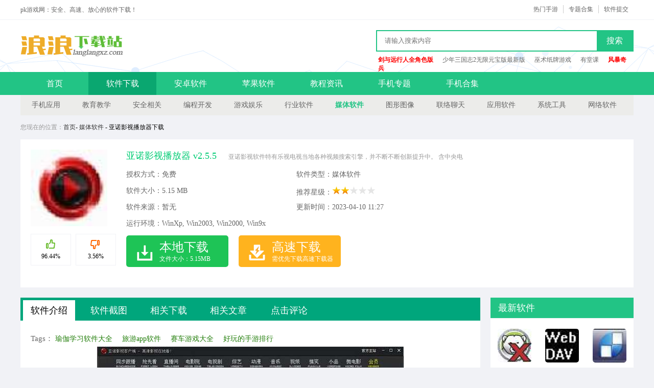

--- FILE ---
content_type: text/html; charset=UTF-8
request_url: http://www.langlangxz.com/download/s/21456.html
body_size: 9574
content:
<!DOCTYPE html>
<html xmlns="http://www.w3.org/1999/xhtml">
<head>
    <meta http-equiv="Content-Type" content="text/html; charset=utf-8" />
    <title>亚诺影视播放器官方版下载-亚诺影视播放器v2.5.5电脑版下载 - pk游戏网</title>
        <meta name="description" content="  亚诺影视软件特有乐视电视当地各种视频搜索引擎，并不断不断创新提升中。 含中央电视台台35套，地区电视节目几十个，匹敌通讯卫星和有线数字电视。 300好几个中国各省新闻广播，网络广播电台。实际操作简易，功能齐全，全自动记忆力之前播放视频纪"/>
    <meta name="applicable-device" content="pc" />
    <script type="text/javascript" src="http://s.1183.cn/58/w/js/jquery-3.4.1.min.js?v1.1.5"></script>
            <meta http-equiv="mobile-agent" content="format=html5; url=http://m.langlangxz.com/download/s/21456.html" />
        <meta name="mobile-agent" content="format=[wml|xhtml|html5]; url=http://m.langlangxz.com/download/s/21456.html" />
        <link rel="alternate" media="only screen and(max-width: 640px)" href="http://m.langlangxz.com/download/s/21456.html" />
                <script>(function(){var ua=navigator.userAgent.toLowerCase();var bIsIpad=ua.match(/ipad/i)=="ipad";var bIsIphoneOs=ua.match(/iphone os/i)=="iphone os";var bIsAndroid=ua.match(/android/i)=="android";var bIsWM=ua.match(/windows mobile/i)=="windows mobile";if(bIsIpad||bIsIphoneOs||bIsAndroid||bIsWM){window.location.href="http://m.langlangxz.com/download/s/21456.html"}})();</script>
    
        <link rel="stylesheet" type="text/css" href="http://s.1183.cn/58/w/css/style.css?v1.1.5"/>
    <link rel="stylesheet" type="text/css" href="http://s.1183.cn/58/w/css/base.css?v1.1.5"/>

        <script type="text/javascript" src="http://s.1183.cn/58/w/js/jquery.SuperSlide.2.1.3.js?v1.1.5"></script>
    <script type="text/javascript" src="http://s.1183.cn/58/w/js/screenshot.js?v1.1.5"></script>
    <script type="text/javascript" src="http://s.1183.cn/58/w/js/common.min.js?v1.1.5"></script>
    <meta name="sogou_site_verification" content="PypKt5AeEC"/>
</head>

<body >
<div class="header">
    <div class="main">
        <p>pk游戏网：安全、高速、放心的软件下载！</p>
        <a href="http://www.langlangxz.com/help/fb.html" class="top_a">软件提交</a>
        <a target="_blank" href="http://www.langlangxz.com/tags/">专题合集</a>
        <a target="_blank" href="http://www.langlangxz.com/android/">热门手游</a>
    </div>
</div>
    <div class="logo">
        <div class="main">
            <div class="bj-2019"></div>
            <a href="http://www.langlangxz.com/" class="logo_a"></a>
            <form id="formsearch" autocomplete="off" onSubmit="checkSearchFocus('searchtxt')" action="#" class="search"  target="_blank">
                <input type="text" name="q" placeholder="请输入搜索内容" autocomplete="off">
                <button type="submit" value="yes">搜索</button>
            </form>
            <p>
                                    <a target="_blank" href="http://www.langlangxz.com/android/5/229315.html"  style="font-weight:bold;color: #ff0000"  >剑与远行人全角色版</a>
                                    <a target="_blank" href="http://www.langlangxz.com/android/w/229313.html"  >少年三国志2无限元宝版最新版</a>
                                    <a target="_blank" href="http://www.langlangxz.com/android/o/229146.html"  >巫术纸牌游戏</a>
                                    <a target="_blank" href="http://www.langlangxz.com/ios/w/229110.html"  >有堂课</a>
                                    <a target="_blank" href="http://www.langlangxz.com/android/k/229067.html"  style="font-weight:bold;color: #ff0000"  >风暴奇兵</a>
                            </p>
        </div>
    </div>
    <div class="nav">
        <div class="main">
            <a href="http://www.langlangxz.com/" >首页</a>
            <a href="http://www.langlangxz.com/download/" class="current"  >软件下载</a>
            <a href="http://www.langlangxz.com/android/" >安卓软件</a>
            <a href="http://www.langlangxz.com/ios/"  >苹果软件</a>
            <a href="http://www.langlangxz.com/tech/"  >教程资讯</a>
            <a href="http://www.langlangxz.com/sub/"  >手机专题</a>
            <a href="http://www.langlangxz.com/tags/"  >手机合集</a>
        </div>
    </div>


    <div class="subnav">
                    <a  href="http://www.langlangxz.com/download/list-822-1.html">手机应用</a>
                    <a  href="http://www.langlangxz.com/download/list-821-1.html">教育教学</a>
                    <a  href="http://www.langlangxz.com/download/list-820-1.html">安全相关</a>
                    <a  href="http://www.langlangxz.com/download/list-819-1.html">编程开发</a>
                    <a  href="http://www.langlangxz.com/download/list-818-1.html">游戏娱乐</a>
                    <a  href="http://www.langlangxz.com/download/list-817-1.html">行业软件</a>
                    <a  class="current"  href="http://www.langlangxz.com/download/list-816-1.html">媒体软件</a>
                    <a  href="http://www.langlangxz.com/download/list-815-1.html">图形图像</a>
                    <a  href="http://www.langlangxz.com/download/list-814-1.html">联络聊天</a>
                    <a  href="http://www.langlangxz.com/download/list-813-1.html">应用软件</a>
                    <a  href="http://www.langlangxz.com/download/list-812-1.html">系统工具</a>
                    <a  href="http://www.langlangxz.com/download/list-811-1.html">网络软件</a>
            </div>
    <div class="banner"></div>
    <div class="column"><em>您现在的位置：</em><a href="http://www.langlangxz.com">首页</a>- <a href="http://www.langlangxz.com/download/list-816-1.html">媒体软件</a> - 亚诺影视播放器下载</div>
    <div class="infobox">
        <div class="infobox_left">
            <div class="imgbox"><img title="亚诺影视播放器 v2.5.5" alt="亚诺影视播放器 v2.5.5" src="http://c1.2128.cn/i/2021/03/d74bfdf9ee37f448"/></div>
            <div id="diggbury" class="softdigg"><div class="diggbox digg"><div class="act"></div><div class="percent">96.44%</div></div><div class="diggbox bury"><div class="act"></div><div class="percent">3.56%</div></div></div>
        </div>
        <div class="infobox_centre ">
            <h2>亚诺影视播放器 v2.5.5<span>  亚诺影视软件特有乐视电视当地各种视频搜索引擎，并不断不断创新提升中。 含中央电视台台35套，地区电视节目几十个，匹敌通讯卫星和有线数字电视。 300好几个中国各省新闻广播，网络广播电台。实际操作简易，功能齐全，全自动记忆力之前播放视频纪</span></h2>
            <ul class="in_list">
                <li class="lice">授权方式：免费</li>
                <li>软件类型：媒体软件</li>
                <li>软件大小：<span class="size">5.15 MB</span></li>
                <li class="star">推荐星级：<img src="/w/img/star2.gif"/></li>
                <li>软件来源：暂无</li>
                <li>更新时间：2023-04-10 11:27</li>
                <li>运行环境：WinXp, Win2003, Win2000, Win9x</li>
            </ul>

            <ul id="downloadbox">
                <li id="btndownload"><p><b>本地下载</b><span>文件大小：5.15MB</span></p></li>
                <li id="btndowns"><p><b>高速下载</b><span>需优先下载高速下载器</span></p></li>
            </ul>
            <div class="yuyue_bg"></div>
            <div class="yuyue_box">
                <div class="box_title">请输入预约的手机号码</div>
                <div class="box_val"><input type="text" id="yuyueval" placeholder="输入手机号码" maxlength="11"></div>
                <div class="box_txt"><span id="yuyuecont">1596</span>人已预约此游戏</div>
                <div class="box_btn"><span class="btn_q">确定</span><span class="btn_c">取消</span></div>
            </div>
        </div>
        <div class="infobox_right"></div>
    </div>
    <div class="details">
        <div class="details_left">
            <div class="a_box10" id="aBoxSoftMessage"></div>
            <div class="slidetxtbox">
                <div class="head"><ul class="head-tab" id="soft_text_tab"><li class="on ons">软件介绍</li><li>软件截图</li><li>相关下载</li><li>相关文章</li></ul><div id="dianping">点击评论</div> </div>
                <div class="panel">
                    <div class="softcontent" id="softcontent">
                        <p class="softtags"><span>Tags：</span>
                                                                                        <a href="http://www.langlangxz.com/tags/yjxxrj.html">瑜伽学习软件大全</a>
                                                            <a href="http://www.langlangxz.com/tags/lyapp.html">旅游app软件</a>
                                                            <a href="http://www.langlangxz.com/tags/scyxdq.html">赛车游戏大全</a>
                                                            <a href="http://www.langlangxz.com/tags/hwsyph.html">好玩的手游排行</a>
                                                    </p>
                        <p style="text-align:center;"><img  src="http://c1.2128.cn/i/2021/03/57098134aac5a4da"  /></p>  <p>亚诺影视软件特有乐视电视当地各种视频搜索引擎，并不断不断创新提升中。 含中央电视台台35套，地区电视节目几十个，匹敌通讯卫星和有线数字电视。 300好几个中国各省新闻广播，网络广播电台。实际操作简易，功能齐全，全自动记忆力之前播放视频纪录，再次打开软件有历史时间播放视频纪录。</p>
                    </div>
                </div>
            </div>


                                        <div class="pic-c fl">
                    <h4 class="h401">软件截图</h4>
                    <div class="snapShotWrap" id="snapShotWrap">
                        <a id="shotNext" class="snap-shot-btn next" title="下一张" href="javascript:void(0);"><i></i></a>
                        <a id="shotPrev" class="snap-shot-btn prev" title="上一张" href="javascript:void(0);"><i></i></a>
                        <ul class="snapShotCont">
                                                                                                <li class="snopshot"><img src="http://c1.2128.cn/i/2021/03/57098134aac5a4da"><span class="elementOverlays"></span></li>
                                                                                    </ul>
                    </div>
                </div>
            
            <div class="downbox">
                <h4 id="downloads">下载亚诺影视播放器 v2.5.5</h4>
                <dl class="downlist" id="downlist">
                    <dt class="dlt_01">普通下载地址：</dt>
                    <dd class="tipse"><a target="_blank" href="http://rs.langlangxz.com/ba2ef?from_url=http%3A%2F%2Fwww.langlangxz.com%2Fdownload%2Fs%2F21456.html" rel="nofollow">本地普通下载</a></dd>
                    <dd class="tipse"><a target="_blank" href="http://rs.langlangxz.com/ba2ef?from_url=http%3A%2F%2Fwww.langlangxz.com%2Fdownload%2Fs%2F21456.html" rel="nofollow">湖北电信下载</a></dd>
                    <dd class="tipse"><a target="_blank" href="http://rs.langlangxz.com/ba2ef?from_url=http%3A%2F%2Fwww.langlangxz.com%2Fdownload%2Fs%2F21456.html" rel="nofollow">湖南电信下载</a></dd>
                    <dd class="tipse"><a target="_blank" href="http://rs.langlangxz.com/ba2ef?from_url=http%3A%2F%2Fwww.langlangxz.com%2Fdownload%2Fs%2F21456.html" rel="nofollow">宜昌电信下载</a></dd>
                    <dd class="tipse"><a target="_blank" href="http://rs.langlangxz.com/ba2ef?from_url=http%3A%2F%2Fwww.langlangxz.com%2Fdownload%2Fs%2F21456.html" rel="nofollow">襄阳电信下载</a></dd>
                    <dd class="tipse"><a target="_blank" href="http://rs.langlangxz.com/ba2ef?from_url=http%3A%2F%2Fwww.langlangxz.com%2Fdownload%2Fs%2F21456.html" rel="nofollow">网通用户下载</a></dd>
                </dl>
                <div class="downside" id="aBoxDownSide"><ul><li></li></ul></div>
                <div style="clear:both;"></div>
            </div>
            <div class="a_box10" id="aBoxDownBottom"></div>
            <div class="txtboxs ta">
                <h4 class="h401">相关下载</h4>
                <ul>
                                            <li><img src="http://c1.2128.cn/pi1/5/e6/06404ff8e81da01e.jpg" alt="deep freeze password remover(冰点还原密码清除器) "><a target="_blank" href="http://www.langlangxz.com/download/l19/48866.html">deep freeze password remover(冰点还原密码清除器) </a><em>18.00 MB</em></li>
                                            <li><img src="http://c1.2128.cn/pi1/1/e9/03eb7f07eb22cbb8.jpg" alt="webdavscan客户端(web漏洞扫描软件) "><a target="_blank" href="http://www.langlangxz.com/download/e9k/48865.html">webdavscan客户端(web漏洞扫描软件) </a><em>10.00 MB</em></li>
                                            <li><img src="http://c1.2128.cn/pi1/2/48/d7faaa77ef802491.jpg" alt="博易大师资管版 "><a target="_blank" href="http://www.langlangxz.com/download/8lc/48864.html">博易大师资管版 </a><em>14.50 MB</em></li>
                                            <li><img src="http://c1.2128.cn/pi1/d/50/71a0a9d0702002de.jpg" alt="autocad2002迷你版 "><a target="_blank" href="http://www.langlangxz.com/download/4r1/48863.html">autocad2002迷你版 </a><em>32.09 MB</em></li>
                                            <li><img src="http://c1.2128.cn/pi1/2/f2/9234119cc8e81eba.jpg" alt="淘宝试衣服软件 "><a target="_blank" href="http://www.langlangxz.com/download/5v4/48862.html">淘宝试衣服软件 </a><em>129.00 MB</em></li>
                                            <li><img src="http://c1.2128.cn/pi1/6/a9/a50aeff98e43978e.jpg" alt="AE极品粒子插件(Trapcode Particular) "><a target="_blank" href="http://www.langlangxz.com/download/i9i/48861.html">AE极品粒子插件(Trapcode Particular) </a><em>14.00 MB</em></li>
                                            <li><img src="http://c1.2128.cn/pi1/b/fc/23ebb28367dd94e6.jpg" alt="Iconpackager中文补丁 "><a target="_blank" href="http://www.langlangxz.com/download/524/48860.html">Iconpackager中文补丁 </a><em>199.00 MB</em></li>
                                            <li><img src="http://c1.2128.cn/pi1/5/04/dc32d027d6ea3149.jpg" alt="桌面取色工具colorpix "><a target="_blank" href="http://www.langlangxz.com/download/a23/48859.html">桌面取色工具colorpix </a><em>314.00 MB</em></li>
                                            <li><img src="http://c1.2128.cn/pi1/a/86/e0dc0d41dc3f3fca.jpg" alt="新民五笔 "><a target="_blank" href="http://www.langlangxz.com/download/8rw/48858.html">新民五笔 </a><em>1.07 MB</em></li>
                                            <li><img src="http://c1.2128.cn/pi1/0/71/08c05fb1a0008323.jpg" alt="win7 activation简体中文免费版 "><a target="_blank" href="http://www.langlangxz.com/download/vfs/48857.html">win7 activation简体中文免费版 </a><em>688.00 MB</em></li>
                                    </ul>
            </div>

            <div class="txtboxe" id="specialbox">
                <div class="hd"><ul></ul></div>
                <div class="bd">
                                            <div>
                            <ol><li><a target="_blank" href="http://www.langlangxz.com/tags/yjxxrj.html"><img src="http://c1.2128.cn/i/2020/09/632577da5c7be153" alt="瑜伽学习软件大全"/><b>瑜伽学习软件大全</b></a><p>瑜伽健身app软件为用户提供了海量的瑜伽在线学习视频，帮助用户快速学习瑜伽，塑造完美身形,培养人的气质。保健瑜伽养生app，让你从此远离亚健康状态。瑜伽app哪款好用?下面小编就为您推荐一些免费的瑜伽学习软件。希望大家喜欢！更多精彩尽在pk1xia!</p></li></ol>
                            <ul>
                                                                    <li><a target="_blank" href="http://www.langlangxz.com/android/r/220934.html"><img src="http://c1.2128.cn/i/2020/10/306d41a42773aa0f" alt="积木编程 v1.0.0"/><b>积木编程</b></a><span>v1.0.0 | 14.44 MB</span></li>
                                                                    <li><a target="_blank" href="http://www.langlangxz.com/android/9/220933.html"><img src="http://c1.2128.cn/i/2020/10/39b89591aa89371c" alt="读研 v1.0.1"/><b>读研</b></a><span>v1.0.1 | 43.92 MB</span></li>
                                                                    <li><a target="_blank" href="http://www.langlangxz.com/android/6/220919.html"><img src="http://c1.2128.cn/i/2020/10/879545e8e552c1c2" alt="微易用题库 v1.0.1"/><b>微易用题库</b></a><span>v1.0.1 | 10.52 MB</span></li>
                                                                    <li><a target="_blank" href="http://www.langlangxz.com/android/u/220918.html"><img src="http://c1.2128.cn/i/2020/10/49ab510cd2b34960" alt="日语学习书 v1.5"/><b>日语学习书</b></a><span>v1.5 | 89.91 MB</span></li>
                                                                    <li><a target="_blank" href="http://www.langlangxz.com/android/x/220917.html"><img src="http://c1.2128.cn/i/2020/10/a46e6f9c205f6e6d" alt="跟外教学 v1.0.0"/><b>跟外教学</b></a><span>v1.0.0 | 38.57 MB</span></li>
                                                                    <li><a target="_blank" href="http://www.langlangxz.com/android/5/220799.html"><img src="http://c1.2128.cn/i/2020/10/2e47e676b0c9bec1" alt="越朴时刻 v1.0.0"/><b>越朴时刻</b></a><span>v1.0.0 | 35.92 MB</span></li>
                                                                    <li><a target="_blank" href="http://www.langlangxz.com/android/g/220636.html"><img src="http://c1.2128.cn/i/2020/10/5cecae305f1cca82" alt="早教大全 v1.0.0"/><b>早教大全</b></a><span>v1.0.0 | 7.00 MB</span></li>
                                                                    <li><a target="_blank" href="http://www.langlangxz.com/android/u/220635.html"><img src="http://c1.2128.cn/i/2020/10/a861d9e0fe15320f" alt="学为贵雅思 v3.8.12"/><b>学为贵雅思</b></a><span>v3.8.12 | 45.47 MB</span></li>
                                                            </ul>
                        </div>
                                            <div>
                            <ol><li><a target="_blank" href="http://www.langlangxz.com/tags/lyapp.html"><img src="http://c1.2128.cn/i/2020/09/21dab1e9f09dfc2d" alt="旅游app软件"/><b>旅游app软件</b></a><p>中秋、国庆双节齐来，放假去哪儿玩好？不少朋友问假期有什么旅游app软件推荐，pk1xia网小编早已为大家准备好了假期精选套餐，不管你是宅在家、还是出游游玩、还是苦逼的加班，这里有你想要找的关于旅游的app软件。</p></li></ol>
                            <ul>
                                                                    <li><a target="_blank" href="http://www.langlangxz.com/android/b/214225.html"><img src="http://c1.2128.cn/i/2020/09/68fb4ab9954bc6e5" alt="旅游攻略 v7.5.0"/><b>旅游攻略</b></a><span>v7.5.0 | 0.00 MB</span></li>
                                                                    <li><a target="_blank" href="http://www.langlangxz.com/android/7/209876.html"><img src="http://c1.2128.cn/i/2020/08/416eda4fc2f91450" alt="成都旅游攻略 v2.1.0"/><b>成都旅游攻略</b></a><span>v2.1.0 | 45.64 MB</span></li>
                                                                    <li><a target="_blank" href="http://www.langlangxz.com/android/7/209235.html"><img src="http://c1.2128.cn/i/2020/08/7c066355b1e3e3f6" alt="分时旅游 版本：v1.1.0"/><b>分时旅游</b></a><span>版本：v1.1.0 | 26.30 MB</span></li>
                                                                    <li><a target="_blank" href="http://www.langlangxz.com/android/3/206543.html"><img src="http://c1.2128.cn/i/2020/08/0cb1218b11985155" alt="阡鹿旅游 版本：v1.0.0"/><b>阡鹿旅游</b></a><span>版本：v1.0.0 | 27.77 MB</span></li>
                                                                    <li><a target="_blank" href="http://www.langlangxz.com/android/5/205552.html"><img src="http://c1.2128.cn/i/2020/08/02b811f02511e716" alt="路友旅游 版本：v1.0.9"/><b>路友旅游</b></a><span>版本：v1.0.9 | 22.62 MB</span></li>
                                                                    <li><a target="_blank" href="http://www.langlangxz.com/android/4/202250.html"><img src="http://c1.2128.cn/i/2020/07/870fc758a5338c27" alt="宽窄巷旅游神器 v1"/><b>宽窄巷旅游神器</b></a><span>v1 | 36.66 MB</span></li>
                                                                    <li><a target="_blank" href="http://www.langlangxz.com/android/9/195433.html"><img src="http://c1.2128.cn/i/2020/07/7c3896bb1ad2ff7f" alt="草亭旅游 v1.0"/><b>草亭旅游</b></a><span>v1.0 | 35.53 MB</span></li>
                                                                    <li><a target="_blank" href="http://www.langlangxz.com/android/t/192218.html"><img src="http://c1.2128.cn/i/2020/06/8ed122276817977c" alt="一起旅游 v1.0.1"/><b>一起旅游</b></a><span>v1.0.1 | 14.34 MB</span></li>
                                                            </ul>
                        </div>
                                            <div>
                            <ol><li><a target="_blank" href="http://www.langlangxz.com/tags/scyxdq.html"><img src="http://c1.2128.cn/i/2020/09/64883c679cb839b7" alt="赛车游戏大全"/><b>赛车游戏大全</b></a><p>赛车类游戏是实现车迷朋友体验赛车梦、赛车游戏承载着人类对速度与激情的渴求，让风驰电掣的竞速比赛与华丽精湛的技巧表演成为每个人皆可触及的舞台。接下来就给大家推荐几款好玩的赛车类游戏，一起来下载体验吧。</p></li></ol>
                            <ul>
                                                                    <li><a target="_blank" href="http://www.langlangxz.com/android/71c/317749.html"><img src="http://c1.2128.cn/pi1/2/3a/9c5b07f75c2e56e2.jpg" alt="点击离线赛车游戏(Car Clicker) v1.3"/><b>点击离线赛车游戏(Car Clicker)</b></a><span>v1.3 | 14.00 MB</span></li>
                                                                    <li><a target="_blank" href="http://www.langlangxz.com/android/v/74900.html"><img src="http://c1.2128.cn/i/2020/01/15/5881598" alt="改装漂移赛车游戏 v1.0"/><b>改装漂移赛车游戏</b></a><span>v1.0 | 89.00 MB</span></li>
                                                                    <li><a target="_blank" href="http://www.langlangxz.com/android/m/73322.html"><img src="http://c1.2128.cn/i/2020/01/14/5267f8c" alt="攀爬赛车大师游戏 v6.5"/><b>攀爬赛车大师游戏</b></a><span>v6.5 | 61.17 MB</span></li>
                                                                    <li><a target="_blank" href="http://www.langlangxz.com/android/n/72064.html"><img src="http://c1.2128.cn/i/2020/01/13/0d70c32" alt="极限街头赛车3D游戏 v1.0"/><b>极限街头赛车3D游戏</b></a><span>v1.0 | 39.21 MB</span></li>
                                                                    <li><a target="_blank" href="http://www.langlangxz.com/android/b/69082.html"><img src="http://c1.2128.cn/i/2020/01/10/d96d4e9" alt="涡轮赛车6游戏 涡轮赛车6下载"/><b>涡轮赛车6游戏</b></a><span>涡轮赛车6下载 | 160.00 MB</span></li>
                                                                    <li><a target="_blank" href="http://www.langlangxz.com/android/9/68242.html"><img src="http://c1.2128.cn/i/2020/01/10/30046b5" alt="赛车交通城游戏 v0.3"/><b>赛车交通城游戏</b></a><span>v0.3 | 81.31 MB</span></li>
                                                                    <li><a target="_blank" href="http://www.langlangxz.com/android/u/66497.html"><img src="http://c1.2128.cn/i/2020/01/08/e313501" alt="能量赛车3D游戏 V2.2"/><b>能量赛车3D游戏</b></a><span>V2.2 | 31.21 MB</span></li>
                                                                    <li><a target="_blank" href="http://www.langlangxz.com/android/2/66103.html"><img src="http://c1.2128.cn/i/2020/01/08/8e9ea7f" alt="最强赛车 v1.0.3"/><b>最强赛车</b></a><span>v1.0.3 | 99.15 MB</span></li>
                                                            </ul>
                        </div>
                                            <div>
                            <ol><li><a target="_blank" href="http://www.langlangxz.com/tags/hwsyph.html"><img src="http://c1.2128.cn/i/2020/09/6cc045c6b130b093" alt="好玩的手游排行"/><b>好玩的手游排行</b></a><p>pk网好玩的手游排行榜为您提供最好玩耐玩的手游免费资源下载，更新十大最好玩的游戏排行榜推荐。最火最热门的手游排行榜资源，尽在pk游戏好玩的手游排行榜专区。</p></li></ol>
                            <ul>
                                                                    <li><a target="_blank" href="http://www.langlangxz.com/android/9/213292.html"><img src="http://c1.2128.cn/i/2020/09/7a6809938fe8cb3b" alt="超级狙击手 vv1.0.4"/><b>超级狙击手</b></a><span>vv1.0.4 | 54.00 MB</span></li>
                                                                    <li><a target="_blank" href="http://www.langlangxz.com/android/8/213259.html"><img src="http://c1.2128.cn/i/2020/09/e9b050303dbc4907" alt="魔渊之刃最新版 魔渊之刃官方版"/><b>魔渊之刃最新版</b></a><span>魔渊之刃官方版 | 766.00 MB</span></li>
                                                                    <li><a target="_blank" href="http://www.langlangxz.com/android/n/213257.html"><img src="http://c1.2128.cn/i/2020/09/5fa76eb3445a0391" alt="玄天神魔录 玄天神魔录游戏"/><b>玄天神魔录</b></a><span>玄天神魔录游戏 | 235.15 MB</span></li>
                                                                    <li><a target="_blank" href="http://www.langlangxz.com/android/3/213255.html"><img src="http://c1.2128.cn/i/2020/09/014dc9be18374b3f" alt="永夜幻想苹果版 版本：v1.0"/><b>永夜幻想苹果版</b></a><span>版本：v1.0 | 166.05 MB</span></li>
                                                                    <li><a target="_blank" href="http://www.langlangxz.com/android/8/213254.html"><img src="http://c1.2128.cn/i/2020/09/f0d3a5e129ec6e96" alt="长安奇闻录最新版 v1.1.2"/><b>长安奇闻录最新版</b></a><span>v1.1.2 | 395.00 MB</span></li>
                                                                    <li><a target="_blank" href="http://www.langlangxz.com/android/q/213253.html"><img src="http://c1.2128.cn/i/2020/09/d6ea339ed8f94251" alt="放置封神录官网版 放置封神录官方版"/><b>放置封神录官网版</b></a><span>放置封神录官方版 | 226.40 MB</span></li>
                                                                    <li><a target="_blank" href="http://www.langlangxz.com/android/6/213202.html"><img src="http://c1.2128.cn/i/2020/09/85c3eab71c1c387e" alt="剑网3指尖对弈taptap官网下载 v1.1.1"/><b>剑网3指尖对弈taptap官网下载</b></a><span>v1.1.1 | 394.20 MB</span></li>
                                                                    <li><a target="_blank" href="http://www.langlangxz.com/android/w/212714.html"><img src="http://c1.2128.cn/i/2020/09/5c40ba173c7c1701" alt="梦幻西游2手机版 v1.1.1"/><b>梦幻西游2手机版</b></a><span>v1.1.1 | 1126.40 MB</span></li>
                                                            </ul>
                        </div>
                                    </div>
            </div>

            <div class="txtboxs ts">
                <h4 class="h401">相关文章</h4>
                <ol>
                                        <li><a target="_blank" href="http://www.langlangxz.com/tech/rxc/235751.html">《冰雪传奇》元宝获取攻略</a></li>
                                        <li><a target="_blank" href="http://www.langlangxz.com/tech/5h0/235750.html">《冰雪传奇》升级攻略技巧</a></li>
                                        <li><a target="_blank" href="http://www.langlangxz.com/tech/rb1/235749.html">三角洲行动航天基地2026年1月21日密码攻略</a></li>
                                        <li><a target="_blank" href="http://www.langlangxz.com/tech/y3q/235748.html">《冰雪传奇》新手玩法攻略</a></li>
                                        <li><a target="_blank" href="http://www.langlangxz.com/tech/625/235747.html">以下哪种海洋动物具有复杂的社会结构</a></li>
                                        <li><a target="_blank" href="http://www.langlangxz.com/tech/q2o/235746.html">以下哪一项发明被誉为中国古代的计算机</a></li>
                                        <li><a target="_blank" href="http://www.langlangxz.com/tech/i2y/235745.html">《逆战：未来》收藏系统介绍</a></li>
                                        <li><a target="_blank" href="http://www.langlangxz.com/tech/4bk/235744.html">切洋葱时嚼口香糖可以缓解流泪吗</a></li>
                                        <li><a target="_blank" href="http://www.langlangxz.com/tech/1d4/235743.html">边充电边玩手机真的会导致手机爆炸吗</a></li>
                                        <li><a target="_blank" href="http://www.langlangxz.com/tech/4oz/235742.html">第一版主小说网最新入口</a></li>
                                        <li><a target="_blank" href="http://www.langlangxz.com/tech/n91/235741.html">小怪兽别跑蚀心药师技能详情</a></li>
                                        <li><a target="_blank" href="http://www.langlangxz.com/tech/je3/235740.html">抖音直播专业版手机入口</a></li>
                                    </ol>

            </div>

            <div class="txtboxs">
                <h4 class="h401">猜你喜欢</h4>
                <div>
                    
                    <a target="_blank" href="http://www.langlangxz.com/download/zex/48831.html"><img src="http://c1.2128.cn/pi1/5/0a/fc3a824533d54b85.jpg" alt="mjp万能播放器 "/><b>mjp万能播放器 </b></a>
                    
                    <a target="_blank" href="http://www.langlangxz.com/download/ww6/48830.html"><img src="http://c1.2128.cn/pi1/a/5b/68f21e5b54b2bc61.jpg" alt="power mp3 cutter "/><b>power mp3 cutter </b></a>
                    
                    <a target="_blank" href="http://www.langlangxz.com/download/34u/48829.html"><img src="http://c1.2128.cn/pi1/b/05/1d1e7e1889e39fc4.jpg" alt="pptv mc版 "/><b>pptv mc版 </b></a>
                    
                    <a target="_blank" href="http://www.langlangxz.com/download/q68/48797.html"><img src="http://c1.2128.cn/pi1/7/af/358c4b435b0689bf.jpg" alt="mp3转ogg格式转换器 "/><b>mp3转ogg格式转换器 </b></a>
                    
                    <a target="_blank" href="http://www.langlangxz.com/download/10s/48796.html"><img src="http://c1.2128.cn/pi1/5/3b/ca3d26e0d02e1c5b.jpg" alt="eo video(视频工具) "/><b>eo video(视频工具) </b></a>
                    
                    <a target="_blank" href="http://www.langlangxz.com/download/862/48795.html"><img src="http://c1.2128.cn/pi1/1/f8/71db2ef987379591.jpg" alt="字幕编辑器(Srt Sub Master) "/><b>字幕编辑器(Srt Sub Master) </b></a>
                    
                    <a target="_blank" href="http://www.langlangxz.com/download/3fd/48783.html"><img src="http://c1.2128.cn/pi1/6/f6/40dc1960c7e585dc.jpg" alt="mediacoder中文版32位(影音转码快车) "/><b>mediacoder中文版32位(影音转码快车) </b></a>
                    
                    <a target="_blank" href="http://www.langlangxz.com/download/797/48770.html"><img src="http://c1.2128.cn/pi1/6/de/c8a544f938180a82.jpg" alt="foobar2000绿色增强版 "/><b>foobar2000绿色增强版 </b></a>
                                    </div>
            </div>


        </div>
        <div class="details_right">
            <div class="d_right01">
                <h4 class="h401">最新软件</h4>
                <div>
                                            <a target="_blank" href="http://www.langlangxz.com/download/l19/48866.html"><img src="http://c1.2128.cn/pi1/5/e6/06404ff8e81da01e.jpg" alt="deep freeze password remover(冰点还原密码清除器) "/><p>deep freeze password remover(冰点还原密码清除器) </p></a>
                                            <a target="_blank" href="http://www.langlangxz.com/download/e9k/48865.html"><img src="http://c1.2128.cn/pi1/1/e9/03eb7f07eb22cbb8.jpg" alt="webdavscan客户端(web漏洞扫描软件) "/><p>webdavscan客户端(web漏洞扫描软件) </p></a>
                                            <a target="_blank" href="http://www.langlangxz.com/download/8lc/48864.html"><img src="http://c1.2128.cn/pi1/2/48/d7faaa77ef802491.jpg" alt="博易大师资管版 "/><p>博易大师资管版 </p></a>
                                            <a target="_blank" href="http://www.langlangxz.com/download/4r1/48863.html"><img src="http://c1.2128.cn/pi1/d/50/71a0a9d0702002de.jpg" alt="autocad2002迷你版 "/><p>autocad2002迷你版 </p></a>
                                            <a target="_blank" href="http://www.langlangxz.com/download/5v4/48862.html"><img src="http://c1.2128.cn/pi1/2/f2/9234119cc8e81eba.jpg" alt="淘宝试衣服软件 "/><p>淘宝试衣服软件 </p></a>
                                            <a target="_blank" href="http://www.langlangxz.com/download/i9i/48861.html"><img src="http://c1.2128.cn/pi1/6/a9/a50aeff98e43978e.jpg" alt="AE极品粒子插件(Trapcode Particular) "/><p>AE极品粒子插件(Trapcode Particular) </p></a>
                                            <a target="_blank" href="http://www.langlangxz.com/download/524/48860.html"><img src="http://c1.2128.cn/pi1/b/fc/23ebb28367dd94e6.jpg" alt="Iconpackager中文补丁 "/><p>Iconpackager中文补丁 </p></a>
                                            <a target="_blank" href="http://www.langlangxz.com/download/a23/48859.html"><img src="http://c1.2128.cn/pi1/5/04/dc32d027d6ea3149.jpg" alt="桌面取色工具colorpix "/><p>桌面取色工具colorpix </p></a>
                                            <a target="_blank" href="http://www.langlangxz.com/download/8rw/48858.html"><img src="http://c1.2128.cn/pi1/a/86/e0dc0d41dc3f3fca.jpg" alt="新民五笔 "/><p>新民五笔 </p></a>
                                    </div>
            </div>
            <div class="d_right01">
                <h4 class="h401">热门推荐</h4>
                <div>
                                            <a target="_blank" href="http://www.langlangxz.com/download/2/1420.html"><img src="http://c1.2128.cn/u/19/38/2c3ec15" alt="iTunes "/><p>iTunes </p></a>
                                            <a target="_blank" href="http://www.langlangxz.com/download/7/1419.html"><img src="http://c1.2128.cn/u/19/23/5494474" alt="MPC-BE "/><p>MPC-BE </p></a>
                                            <a target="_blank" href="http://www.langlangxz.com/download/5/1416.html"><img src="http://c1.2128.cn/u/19/70/cc7b7a2" alt="BurnAware "/><p>BurnAware </p></a>
                                            <a target="_blank" href="http://www.langlangxz.com/download/h/1415.html"><img src="http://c1.2128.cn/u/19/64/146d4e7" alt="Win8codecs(Win8解码器) "/><p>Win8codecs(Win8解码器) </p></a>
                                            <a target="_blank" href="http://www.langlangxz.com/download/3/1411.html"><img src="http://c1.2128.cn/u/19/24/28f26a5" alt="EV视频转换器 "/><p>EV视频转换器 </p></a>
                                            <a target="_blank" href="http://www.langlangxz.com/download/1/1395.html"><img src="http://c1.2128.cn/u/19/15/63e69f4" alt="Mp3tag中文版 "/><p>Mp3tag中文版 </p></a>
                                            <a target="_blank" href="http://www.langlangxz.com/download/e/1392.html"><img src="http://c1.2128.cn/u/19/83/c36c195" alt="FormatFactory格式工厂 "/><p>FormatFactory格式工厂 </p></a>
                                            <a target="_blank" href="http://www.langlangxz.com/download/5/1389.html"><img src="http://c1.2128.cn/u/19/96/95d31c4" alt="网易云音乐 "/><p>网易云音乐 </p></a>
                                            <a target="_blank" href="http://www.langlangxz.com/download/e/1387.html"><img src="http://c1.2128.cn/u/19/26/ab64dd2" alt="QQ影音 "/><p>QQ影音 </p></a>
                                    </div>
            </div>
            <div class="fixed">
                <div class="strategy_right">
                    <h4 class="h401">软件Top榜</h4>
                    <ul>
                                                    <li><em class="s_right_em">1</em><a target="_blank" href="http://www.langlangxz.com/download/2/1420.html">iTunes </a></li>
                                                    <li><em class="s_right_em">2</em><a target="_blank" href="http://www.langlangxz.com/download/u/578.html">嗨格式录屏大师 </a></li>
                                                    <li><em class="s_right_em">3</em><a target="_blank" href="http://www.langlangxz.com/download/5/1416.html">BurnAware </a></li>
                                                    <li><em >4</em><a target="_blank" href="http://www.langlangxz.com/download/h/1415.html">Win8codecs(Win8解码器) </a></li>
                                                    <li><em >5</em><a target="_blank" href="http://www.langlangxz.com/download/5/1389.html">网易云音乐 </a></li>
                                                    <li><em >6</em><a target="_blank" href="http://www.langlangxz.com/download/7/1419.html">MPC-BE </a></li>
                                                    <li><em >7</em><a target="_blank" href="http://www.langlangxz.com/download/2/12651.html">荐片播放器精简版 </a></li>
                                                    <li><em >8</em><a target="_blank" href="http://www.langlangxz.com/download/1/1395.html">Mp3tag中文版 </a></li>
                                                    <li><em >9</em><a target="_blank" href="http://www.langlangxz.com/download/cm2/29260.html">A录屏最新版 </a></li>
                                                    <li><em >10</em><a target="_blank" href="http://www.langlangxz.com/download/3d5/29013.html">MvBox播放器最新版2024 </a></li>
                                            </ul>
                </div>
            </div>
        </div>
    </div>
    <script type="text/javascript">
        jQuery(function($){
            var hrefcount = 0;
            $("#diggbury .diggbox").click(function(){
                var diggurl = "#";
                if($(this).index() == 1){
                    diggurl = "#";
                }
                if(hrefcount == 0){
                    diggurl += "&t=" + new Date().getTime();
                }
                $.getJSON(diggurl, function(json){
                    if(json.message == "finish" && json.erron == 1){
                        showMessage('您已经顶过，感谢您的支持!');
                    }else{
                        var digg = $("#diggbury .digg");
                        digg.find(".act em").text("("+json.voteup+")");
                        digg.find(".percent").text("" + json.percentup);
                        digg.find(".bar span").css({'width':json.percentup});
                        var bury = $("#diggbury .bury");
                        bury.find(".act em").text("("+json.votedown+")");
                        bury.find(".percent").text(""+json.percentdown);
                        bury.find(".bar span").css({'width':json.percentdown});
                    }
                });
                hrefcount++;
                return false;
            });
        });
        setHits('21456','pc','df7afdb31a498092007adce4a31204a8')
    </script>

<div id="foot">
    <ul>
        <li class="foot_left"><img src="http://s.1183.cn/58/w/img/logo_a.png"/></li>
        <li class="foot_top">
            <p><a href="http://www.langlangxz.com/help/gy.html" class="foot_top_a">关于我们</a>|<a href="http://www.langlangxz.com/help/lx.html">联系我们</a>|<a href="http://www.langlangxz.com/help/xz.html">下载申明</a>|<a href="http://www.langlangxz.com/help/fb.html">软件提交</a>|<em class="dianji">返回顶部</em></p>
            <p class="icp1">Copyright &copy; 2012-2026 <a href="http://www.langlangxz.com/" target="_blank"><font face="Verdana, Arial, Helvetica, sans-serif"><b>langlangxz<font color="#cc0000">.Com</font></b></font></a>. All Rights Reserved . <a href="https://beian.miit.gov.cn/">皖ICP备18019954号-7</a></p>
            <p> pk游戏网是一家专为广大网友及游戏玩家打造的绿色软件综合下载站，它集合了办公、行业、游戏、系统、手机等上万种软件，并提供详细的软件介绍与下载服务。</p>
        </li>
    </ul>
    <div id="report">抵制不良游戏 拒绝盗版游戏 注意自我保护 谨防受骗上当 适度游戏益脑 沉迷游戏伤身 合理安排时间 享受健康生活</div>
</div>
    <script type="text/javascript" src="http://s.1183.cn/58/w/js/index.js?v1.1.5"></script>
<script type="text/javascript" src="/uploads/func.js?v1.1.5"></script>
<script>setJs13();setJs14();setJs15();</script>
</body>
</html>

--- FILE ---
content_type: text/html; charset=UTF-8
request_url: http://www.langlangxz.com/api/set/hits/
body_size: 45
content:
set pchits ok!